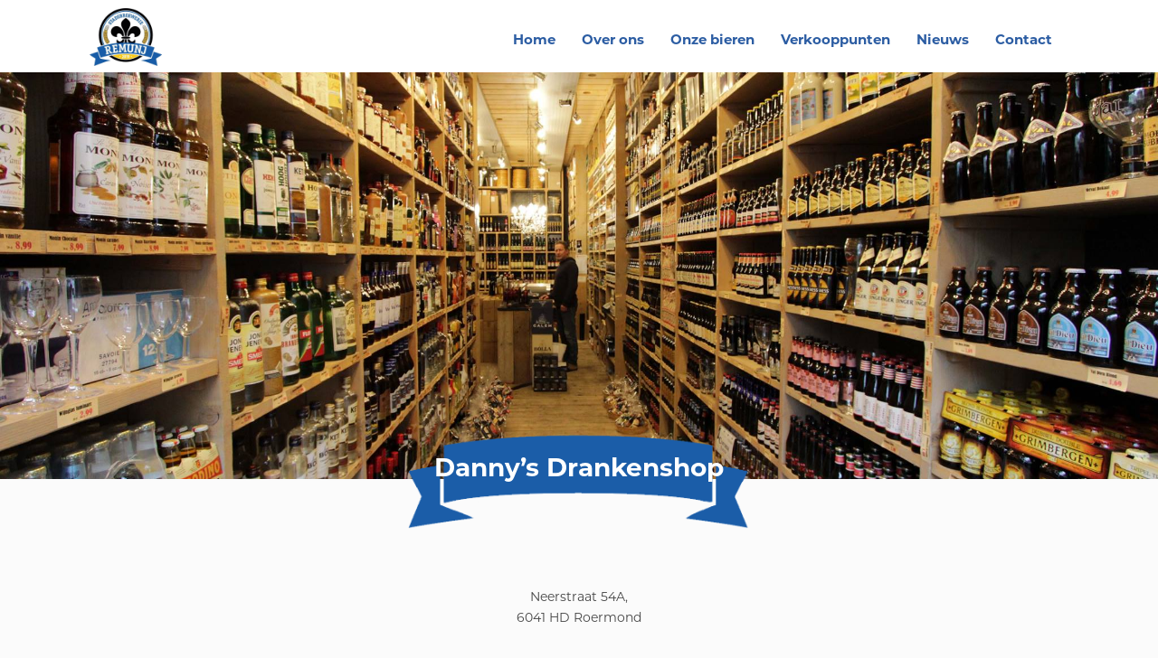

--- FILE ---
content_type: text/html; charset=UTF-8
request_url: https://stadsbroewerieremunj.nl/verkooppunten/dannys-drankenshop/
body_size: 5047
content:
<!DOCTYPE html>
<html lang="nl-NL" class="no-js">
<head>
	
	
	<meta charset="UTF-8">
	<meta name="viewport" content="width=device-width, initial-scale=1, maximum-scale=1, user-scalable=no">
	<link rel="profile" href="http://gmpg.org/xfn/11">
	<link rel="pingback" href="https://stadsbroewerieremunj.nl/xmlrpc.php">
	
	<title>Danny&#8217;s Drankenshop | Stadsbrouwerij Roermond</title>	
	
	<script src="https://kit.fontawesome.com/ed0677640c.js" crossorigin="anonymous"></script>
	<script src="https://ajax.googleapis.com/ajax/libs/jquery/2.1.1/jquery.min.js"></script>
	
    <!--[if lt IE 9]>
        <script src="https://oss.maxcdn.com/html5shiv/3.7.2/html5shiv.min.js"></script>
        <script src="https://oss.maxcdn.com/respond/1.4.2/respond.min.js"></script>
    <![endif]-->
	<meta name="google-site-verification" content="jTw1IcNDJAODzQP9dXDb3kounl6ekleN9w2bQoxPp_0" />
	<meta name='robots' content='max-image-preview:large' />
<link rel="alternate" title="oEmbed (JSON)" type="application/json+oembed" href="https://stadsbroewerieremunj.nl/wp-json/oembed/1.0/embed?url=https%3A%2F%2Fstadsbroewerieremunj.nl%2Fverkooppunten%2Fdannys-drankenshop%2F" />
<link rel="alternate" title="oEmbed (XML)" type="text/xml+oembed" href="https://stadsbroewerieremunj.nl/wp-json/oembed/1.0/embed?url=https%3A%2F%2Fstadsbroewerieremunj.nl%2Fverkooppunten%2Fdannys-drankenshop%2F&#038;format=xml" />
<style id='wp-img-auto-sizes-contain-inline-css' type='text/css'>
img:is([sizes=auto i],[sizes^="auto," i]){contain-intrinsic-size:3000px 1500px}
/*# sourceURL=wp-img-auto-sizes-contain-inline-css */
</style>
<style id='wp-emoji-styles-inline-css' type='text/css'>

	img.wp-smiley, img.emoji {
		display: inline !important;
		border: none !important;
		box-shadow: none !important;
		height: 1em !important;
		width: 1em !important;
		margin: 0 0.07em !important;
		vertical-align: -0.1em !important;
		background: none !important;
		padding: 0 !important;
	}
/*# sourceURL=wp-emoji-styles-inline-css */
</style>
<style id='wp-block-library-inline-css' type='text/css'>
:root{--wp-block-synced-color:#7a00df;--wp-block-synced-color--rgb:122,0,223;--wp-bound-block-color:var(--wp-block-synced-color);--wp-editor-canvas-background:#ddd;--wp-admin-theme-color:#007cba;--wp-admin-theme-color--rgb:0,124,186;--wp-admin-theme-color-darker-10:#006ba1;--wp-admin-theme-color-darker-10--rgb:0,107,160.5;--wp-admin-theme-color-darker-20:#005a87;--wp-admin-theme-color-darker-20--rgb:0,90,135;--wp-admin-border-width-focus:2px}@media (min-resolution:192dpi){:root{--wp-admin-border-width-focus:1.5px}}.wp-element-button{cursor:pointer}:root .has-very-light-gray-background-color{background-color:#eee}:root .has-very-dark-gray-background-color{background-color:#313131}:root .has-very-light-gray-color{color:#eee}:root .has-very-dark-gray-color{color:#313131}:root .has-vivid-green-cyan-to-vivid-cyan-blue-gradient-background{background:linear-gradient(135deg,#00d084,#0693e3)}:root .has-purple-crush-gradient-background{background:linear-gradient(135deg,#34e2e4,#4721fb 50%,#ab1dfe)}:root .has-hazy-dawn-gradient-background{background:linear-gradient(135deg,#faaca8,#dad0ec)}:root .has-subdued-olive-gradient-background{background:linear-gradient(135deg,#fafae1,#67a671)}:root .has-atomic-cream-gradient-background{background:linear-gradient(135deg,#fdd79a,#004a59)}:root .has-nightshade-gradient-background{background:linear-gradient(135deg,#330968,#31cdcf)}:root .has-midnight-gradient-background{background:linear-gradient(135deg,#020381,#2874fc)}:root{--wp--preset--font-size--normal:16px;--wp--preset--font-size--huge:42px}.has-regular-font-size{font-size:1em}.has-larger-font-size{font-size:2.625em}.has-normal-font-size{font-size:var(--wp--preset--font-size--normal)}.has-huge-font-size{font-size:var(--wp--preset--font-size--huge)}.has-text-align-center{text-align:center}.has-text-align-left{text-align:left}.has-text-align-right{text-align:right}.has-fit-text{white-space:nowrap!important}#end-resizable-editor-section{display:none}.aligncenter{clear:both}.items-justified-left{justify-content:flex-start}.items-justified-center{justify-content:center}.items-justified-right{justify-content:flex-end}.items-justified-space-between{justify-content:space-between}.screen-reader-text{border:0;clip-path:inset(50%);height:1px;margin:-1px;overflow:hidden;padding:0;position:absolute;width:1px;word-wrap:normal!important}.screen-reader-text:focus{background-color:#ddd;clip-path:none;color:#444;display:block;font-size:1em;height:auto;left:5px;line-height:normal;padding:15px 23px 14px;text-decoration:none;top:5px;width:auto;z-index:100000}html :where(.has-border-color){border-style:solid}html :where([style*=border-top-color]){border-top-style:solid}html :where([style*=border-right-color]){border-right-style:solid}html :where([style*=border-bottom-color]){border-bottom-style:solid}html :where([style*=border-left-color]){border-left-style:solid}html :where([style*=border-width]){border-style:solid}html :where([style*=border-top-width]){border-top-style:solid}html :where([style*=border-right-width]){border-right-style:solid}html :where([style*=border-bottom-width]){border-bottom-style:solid}html :where([style*=border-left-width]){border-left-style:solid}html :where(img[class*=wp-image-]){height:auto;max-width:100%}:where(figure){margin:0 0 1em}html :where(.is-position-sticky){--wp-admin--admin-bar--position-offset:var(--wp-admin--admin-bar--height,0px)}@media screen and (max-width:600px){html :where(.is-position-sticky){--wp-admin--admin-bar--position-offset:0px}}

/*# sourceURL=wp-block-library-inline-css */
</style>
<style id='classic-theme-styles-inline-css' type='text/css'>
/*! This file is auto-generated */
.wp-block-button__link{color:#fff;background-color:#32373c;border-radius:9999px;box-shadow:none;text-decoration:none;padding:calc(.667em + 2px) calc(1.333em + 2px);font-size:1.125em}.wp-block-file__button{background:#32373c;color:#fff;text-decoration:none}
/*# sourceURL=/wp-includes/css/classic-themes.min.css */
</style>
<link rel='stylesheet' id='style.css-css' href='https://stadsbroewerieremunj.nl/wp-content/themes/StartMetGemak%202.2/style.css?ver=6.9' type='text/css' media='all' />
<script type="text/javascript" src="https://stadsbroewerieremunj.nl/wp-includes/js/jquery/jquery.min.js?ver=3.7.1" id="jquery-core-js"></script>
<script type="text/javascript" src="https://stadsbroewerieremunj.nl/wp-includes/js/jquery/jquery-migrate.min.js?ver=3.4.1" id="jquery-migrate-js"></script>
<link rel="https://api.w.org/" href="https://stadsbroewerieremunj.nl/wp-json/" /><link rel="alternate" title="JSON" type="application/json" href="https://stadsbroewerieremunj.nl/wp-json/wp/v2/pages/207" /><link rel="EditURI" type="application/rsd+xml" title="RSD" href="https://stadsbroewerieremunj.nl/xmlrpc.php?rsd" />
<meta name="generator" content="WordPress 6.9" />
<link rel="canonical" href="https://stadsbroewerieremunj.nl/verkooppunten/dannys-drankenshop/" />
<link rel='shortlink' href='https://stadsbroewerieremunj.nl/?p=207' />
<link rel="icon" href="https://stadsbroewerieremunj.nl/wp-content/uploads/2020/03/cropped-logolurrie1kopie-32x32.png" sizes="32x32" />
<link rel="icon" href="https://stadsbroewerieremunj.nl/wp-content/uploads/2020/03/cropped-logolurrie1kopie-192x192.png" sizes="192x192" />
<link rel="apple-touch-icon" href="https://stadsbroewerieremunj.nl/wp-content/uploads/2020/03/cropped-logolurrie1kopie-180x180.png" />
<meta name="msapplication-TileImage" content="https://stadsbroewerieremunj.nl/wp-content/uploads/2020/03/cropped-logolurrie1kopie-270x270.png" />
	
</head>

<body>
	
	<div class="menu-balk-page">
			<script>
$(document).ready(function(){
    $(".mobile-menu.menu-button").click(function(){
    	$(".menu-full").slideToggle();
	});
});
</script>
		<div class="mobile-menu menu-button">
		<i class="fas fa-bars"></i>
	</div>
	<div class="menu-full">
		
	<div class="mobile-menu menu-button">
		<i class="fas fa-times"></i>
	</div>		
		
		<nav class="mob-menu"><div class="menu-mobile-menu-container"><ul id="menu-mobile-menu" class="menu"><li id="menu-item-582" class="menu-item menu-item-type-post_type menu-item-object-page menu-item-home menu-item-582"><a href="https://stadsbroewerieremunj.nl/">Home</a></li>
<li id="menu-item-594" class="menu-item menu-item-type-post_type menu-item-object-page menu-item-594"><a href="https://stadsbroewerieremunj.nl/over-ons/">Over ons</a></li>
<li id="menu-item-591" class="menu-item menu-item-type-post_type menu-item-object-page menu-item-591"><a href="https://stadsbroewerieremunj.nl/onze-bieren/">Onze bieren</a></li>
<li id="menu-item-597" class="menu-item menu-item-type-post_type menu-item-object-page current-page-ancestor menu-item-597"><a href="https://stadsbroewerieremunj.nl/verkooppunten/">Verkooppunten</a></li>
<li id="menu-item-588" class="menu-item menu-item-type-post_type menu-item-object-page menu-item-588"><a href="https://stadsbroewerieremunj.nl/nieuws/">Nieuws</a></li>
<li id="menu-item-585" class="menu-item menu-item-type-post_type menu-item-object-page menu-item-585"><a href="https://stadsbroewerieremunj.nl/contact/">Contact</a></li>
</ul></div></nav>
	</div>
		
		<nav class="hoofd-menu-page"><div class="menu-hoofdmenu-container"><ul id="menu-hoofdmenu" class="menu"><li id="menu-item-384" class="menu-item menu-item-type-post_type menu-item-object-page menu-item-home menu-item-384"><a href="https://stadsbroewerieremunj.nl/">Home</a></li>
<li id="menu-item-256" class="menu-item menu-item-type-post_type menu-item-object-page menu-item-256"><a href="https://stadsbroewerieremunj.nl/over-ons/">Over ons</a></li>
<li id="menu-item-253" class="menu-item menu-item-type-post_type menu-item-object-page menu-item-253"><a href="https://stadsbroewerieremunj.nl/onze-bieren/">Onze bieren</a></li>
<li id="menu-item-259" class="menu-item menu-item-type-post_type menu-item-object-page current-page-ancestor menu-item-259"><a href="https://stadsbroewerieremunj.nl/verkooppunten/">Verkooppunten</a></li>
<li id="menu-item-250" class="menu-item menu-item-type-post_type menu-item-object-page menu-item-250"><a href="https://stadsbroewerieremunj.nl/nieuws/">Nieuws</a></li>
<li id="menu-item-247" class="menu-item menu-item-type-post_type menu-item-object-page menu-item-247"><a href="https://stadsbroewerieremunj.nl/contact/">Contact</a></li>
</ul></div> </nav>
		
		<a href="/"><img class="logo-page" src="/wp-content/uploads/2020/03/logolurrie1kopie.png"/></a>
	</div>
		
		

	
	
	
			
	
		



<div class="header-page" style="background: url(https://stadsbroewerieremunj.nl/wp-content/uploads/2020/06/15110492_945552588879201_4366671116022878615_o.jpg) no-repeat; background-position: center center; background-size: cover;">
	
 </div>

	<div class="page-content">
		<div class="page-title" style="background-image: url('/wp-content/uploads/2020/06/Titel.png'); background-position: center center; background-size:cover; padding: 32px;">
		<h1>Danny&#8217;s Drankenshop</h1></div>

		<div class="page-tekst">
		<p>Neerstraat 54A,<br />
6041 HD Roermond</p>
		</div>
	
	</div>


</div>
	
	</div>




		<script type="speculationrules">
{"prefetch":[{"source":"document","where":{"and":[{"href_matches":"/*"},{"not":{"href_matches":["/wp-*.php","/wp-admin/*","/wp-content/uploads/*","/wp-content/*","/wp-content/plugins/*","/wp-content/themes/StartMetGemak%202.2/*","/*\\?(.+)"]}},{"not":{"selector_matches":"a[rel~=\"nofollow\"]"}},{"not":{"selector_matches":".no-prefetch, .no-prefetch a"}}]},"eagerness":"conservative"}]}
</script>
<script type="text/javascript" src="https://stadsbroewerieremunj.nl/wp-content/themes/StartMetGemak%202.2/js/init.js?ver=6.9" id="js/init.js-js"></script>
<script id="wp-emoji-settings" type="application/json">
{"baseUrl":"https://s.w.org/images/core/emoji/17.0.2/72x72/","ext":".png","svgUrl":"https://s.w.org/images/core/emoji/17.0.2/svg/","svgExt":".svg","source":{"concatemoji":"https://stadsbroewerieremunj.nl/wp-includes/js/wp-emoji-release.min.js?ver=6.9"}}
</script>
<script type="module">
/* <![CDATA[ */
/*! This file is auto-generated */
const a=JSON.parse(document.getElementById("wp-emoji-settings").textContent),o=(window._wpemojiSettings=a,"wpEmojiSettingsSupports"),s=["flag","emoji"];function i(e){try{var t={supportTests:e,timestamp:(new Date).valueOf()};sessionStorage.setItem(o,JSON.stringify(t))}catch(e){}}function c(e,t,n){e.clearRect(0,0,e.canvas.width,e.canvas.height),e.fillText(t,0,0);t=new Uint32Array(e.getImageData(0,0,e.canvas.width,e.canvas.height).data);e.clearRect(0,0,e.canvas.width,e.canvas.height),e.fillText(n,0,0);const a=new Uint32Array(e.getImageData(0,0,e.canvas.width,e.canvas.height).data);return t.every((e,t)=>e===a[t])}function p(e,t){e.clearRect(0,0,e.canvas.width,e.canvas.height),e.fillText(t,0,0);var n=e.getImageData(16,16,1,1);for(let e=0;e<n.data.length;e++)if(0!==n.data[e])return!1;return!0}function u(e,t,n,a){switch(t){case"flag":return n(e,"\ud83c\udff3\ufe0f\u200d\u26a7\ufe0f","\ud83c\udff3\ufe0f\u200b\u26a7\ufe0f")?!1:!n(e,"\ud83c\udde8\ud83c\uddf6","\ud83c\udde8\u200b\ud83c\uddf6")&&!n(e,"\ud83c\udff4\udb40\udc67\udb40\udc62\udb40\udc65\udb40\udc6e\udb40\udc67\udb40\udc7f","\ud83c\udff4\u200b\udb40\udc67\u200b\udb40\udc62\u200b\udb40\udc65\u200b\udb40\udc6e\u200b\udb40\udc67\u200b\udb40\udc7f");case"emoji":return!a(e,"\ud83e\u1fac8")}return!1}function f(e,t,n,a){let r;const o=(r="undefined"!=typeof WorkerGlobalScope&&self instanceof WorkerGlobalScope?new OffscreenCanvas(300,150):document.createElement("canvas")).getContext("2d",{willReadFrequently:!0}),s=(o.textBaseline="top",o.font="600 32px Arial",{});return e.forEach(e=>{s[e]=t(o,e,n,a)}),s}function r(e){var t=document.createElement("script");t.src=e,t.defer=!0,document.head.appendChild(t)}a.supports={everything:!0,everythingExceptFlag:!0},new Promise(t=>{let n=function(){try{var e=JSON.parse(sessionStorage.getItem(o));if("object"==typeof e&&"number"==typeof e.timestamp&&(new Date).valueOf()<e.timestamp+604800&&"object"==typeof e.supportTests)return e.supportTests}catch(e){}return null}();if(!n){if("undefined"!=typeof Worker&&"undefined"!=typeof OffscreenCanvas&&"undefined"!=typeof URL&&URL.createObjectURL&&"undefined"!=typeof Blob)try{var e="postMessage("+f.toString()+"("+[JSON.stringify(s),u.toString(),c.toString(),p.toString()].join(",")+"));",a=new Blob([e],{type:"text/javascript"});const r=new Worker(URL.createObjectURL(a),{name:"wpTestEmojiSupports"});return void(r.onmessage=e=>{i(n=e.data),r.terminate(),t(n)})}catch(e){}i(n=f(s,u,c,p))}t(n)}).then(e=>{for(const n in e)a.supports[n]=e[n],a.supports.everything=a.supports.everything&&a.supports[n],"flag"!==n&&(a.supports.everythingExceptFlag=a.supports.everythingExceptFlag&&a.supports[n]);var t;a.supports.everythingExceptFlag=a.supports.everythingExceptFlag&&!a.supports.flag,a.supports.everything||((t=a.source||{}).concatemoji?r(t.concatemoji):t.wpemoji&&t.twemoji&&(r(t.twemoji),r(t.wpemoji)))});
//# sourceURL=https://stadsbroewerieremunj.nl/wp-includes/js/wp-emoji-loader.min.js
/* ]]> */
</script>
<div class="footer">
				<div class="footer_blok">
					<h3>
						Vrienden van
					</h3>
					<p>
					Stadsbrouwerij Roermond wordt mede mogelijk gemaakt door het enthousiasme en hulp van derde partijen. 						Benieuwd wie onze vrienden zijn?
					</p>
					<a href="/vrienden-van"> <i class="fas fa-caret-right"></i> Lees meer</a>
				</div>
				<div class="footer_blok">
					<h3>
						Contact
					</h3>
					info@stadsbroewerieremunj.nl <br><br>
					Beemdenlaan 19<br>
					6041 NL Roermond
					<br><br>
					Kvk: 73907227 <br><br>
				</div>	
	
				<div class="footer_blok">
					<h3>
						Volg ons
					</h3>
					<div class="icons">
					<div class="icon">
						<a href="https://untappd.com/stadsbroewerieremunj" target="_blank"><i class="fab fa-untappd"></i> </a>
					</div> 
					
					<div class="icon">
						<a href="https://www.facebook.com/stadsbroewerieremunj/" target="_blank"> <i class="fab fa-facebook"></i> </a>
						</div>
					<div class="icon">
						<a href="https://www.instagram.com/stadsbroewerie/" target="_blank"><i class="fab fa-instagram"></i> </a>
						</div>
						<div class="icon">
					<img class="nix" src="/wp-content/uploads/2020/03/nixlogokopie.png"/>
					</div>
					</div>
					<br><br>
					
				</div>	
	
	<div class="startmetgemak">
				<p> Deze website is ontwikkeld door <a href="https://www.startmetgemak.nl" target="_blank">Start Met Gemak BV</a> </p>
				</div>
	
		</div>
		<script type="speculationrules">
{"prefetch":[{"source":"document","where":{"and":[{"href_matches":"/*"},{"not":{"href_matches":["/wp-*.php","/wp-admin/*","/wp-content/uploads/*","/wp-content/*","/wp-content/plugins/*","/wp-content/themes/StartMetGemak%202.2/*","/*\\?(.+)"]}},{"not":{"selector_matches":"a[rel~=\"nofollow\"]"}},{"not":{"selector_matches":".no-prefetch, .no-prefetch a"}}]},"eagerness":"conservative"}]}
</script>
<script id="wp-emoji-settings" type="application/json">
{"baseUrl":"https://s.w.org/images/core/emoji/17.0.2/72x72/","ext":".png","svgUrl":"https://s.w.org/images/core/emoji/17.0.2/svg/","svgExt":".svg","source":{"concatemoji":"https://stadsbroewerieremunj.nl/wp-includes/js/wp-emoji-release.min.js?ver=6.9"}}
</script>
<script type="module">
/* <![CDATA[ */
/*! This file is auto-generated */
const a=JSON.parse(document.getElementById("wp-emoji-settings").textContent),o=(window._wpemojiSettings=a,"wpEmojiSettingsSupports"),s=["flag","emoji"];function i(e){try{var t={supportTests:e,timestamp:(new Date).valueOf()};sessionStorage.setItem(o,JSON.stringify(t))}catch(e){}}function c(e,t,n){e.clearRect(0,0,e.canvas.width,e.canvas.height),e.fillText(t,0,0);t=new Uint32Array(e.getImageData(0,0,e.canvas.width,e.canvas.height).data);e.clearRect(0,0,e.canvas.width,e.canvas.height),e.fillText(n,0,0);const a=new Uint32Array(e.getImageData(0,0,e.canvas.width,e.canvas.height).data);return t.every((e,t)=>e===a[t])}function p(e,t){e.clearRect(0,0,e.canvas.width,e.canvas.height),e.fillText(t,0,0);var n=e.getImageData(16,16,1,1);for(let e=0;e<n.data.length;e++)if(0!==n.data[e])return!1;return!0}function u(e,t,n,a){switch(t){case"flag":return n(e,"\ud83c\udff3\ufe0f\u200d\u26a7\ufe0f","\ud83c\udff3\ufe0f\u200b\u26a7\ufe0f")?!1:!n(e,"\ud83c\udde8\ud83c\uddf6","\ud83c\udde8\u200b\ud83c\uddf6")&&!n(e,"\ud83c\udff4\udb40\udc67\udb40\udc62\udb40\udc65\udb40\udc6e\udb40\udc67\udb40\udc7f","\ud83c\udff4\u200b\udb40\udc67\u200b\udb40\udc62\u200b\udb40\udc65\u200b\udb40\udc6e\u200b\udb40\udc67\u200b\udb40\udc7f");case"emoji":return!a(e,"\ud83e\u1fac8")}return!1}function f(e,t,n,a){let r;const o=(r="undefined"!=typeof WorkerGlobalScope&&self instanceof WorkerGlobalScope?new OffscreenCanvas(300,150):document.createElement("canvas")).getContext("2d",{willReadFrequently:!0}),s=(o.textBaseline="top",o.font="600 32px Arial",{});return e.forEach(e=>{s[e]=t(o,e,n,a)}),s}function r(e){var t=document.createElement("script");t.src=e,t.defer=!0,document.head.appendChild(t)}a.supports={everything:!0,everythingExceptFlag:!0},new Promise(t=>{let n=function(){try{var e=JSON.parse(sessionStorage.getItem(o));if("object"==typeof e&&"number"==typeof e.timestamp&&(new Date).valueOf()<e.timestamp+604800&&"object"==typeof e.supportTests)return e.supportTests}catch(e){}return null}();if(!n){if("undefined"!=typeof Worker&&"undefined"!=typeof OffscreenCanvas&&"undefined"!=typeof URL&&URL.createObjectURL&&"undefined"!=typeof Blob)try{var e="postMessage("+f.toString()+"("+[JSON.stringify(s),u.toString(),c.toString(),p.toString()].join(",")+"));",a=new Blob([e],{type:"text/javascript"});const r=new Worker(URL.createObjectURL(a),{name:"wpTestEmojiSupports"});return void(r.onmessage=e=>{i(n=e.data),r.terminate(),t(n)})}catch(e){}i(n=f(s,u,c,p))}t(n)}).then(e=>{for(const n in e)a.supports[n]=e[n],a.supports.everything=a.supports.everything&&a.supports[n],"flag"!==n&&(a.supports.everythingExceptFlag=a.supports.everythingExceptFlag&&a.supports[n]);var t;a.supports.everythingExceptFlag=a.supports.everythingExceptFlag&&!a.supports.flag,a.supports.everything||((t=a.source||{}).concatemoji?r(t.concatemoji):t.wpemoji&&t.twemoji&&(r(t.twemoji),r(t.wpemoji)))});
//# sourceURL=https://stadsbroewerieremunj.nl/wp-includes/js/wp-emoji-loader.min.js
/* ]]> */
</script>
	</body>
</html>


--- FILE ---
content_type: text/css
request_url: https://stadsbroewerieremunj.nl/wp-content/themes/StartMetGemak%202.2/style.css?ver=6.9
body_size: 2381
content:
/*
Theme Name: Start met gemak site
Theme URI: https://startmetgemak.nl
Author: Start Met Gemak - Vincent
Author URI: https://mediamindz.nl
Description: Maatwerk design
Version: 2.2
Text Domain: startmetgemak.nl
*/

@import url("https://use.typekit.net/ekq2dpy.css");

html, body {
	margin: 0px;
	padding: 0px;
	font-family: 'Montserrat', sans-serif;
	background-color: #fbfbfb;	
}

.menu-balk-page {
	width: 100%;
	height: 80px;
	background-color: #FFF;
	box-shadow: 0px 0 10px rgba(0, 0, 0, 0.1);
	position: relative;
}

nav.hoofd-menu-page { 
	position: absolute;
	width: 100%;
	float: left;
	z-index: 2;
	text-align: left;
	left: -50%;
	transform: translateX(50%) translateY(50%);
}

nav.hoofd-menu-page li { 
	list-style: none;
	float: left;
	text-align: left;
	margin-left: 2%;
	margin-right: 2%;
}

nav.hoofd-menu-page a {
	color: #2c5da3;
	text-decoration: none;
	line-height: 15px;
	font-size: 15px;
	font-weight: bold;
	transition: color 0.5s;
}

nav.hoofd-menu-page a:hover {
	color: rgb(255,201,20);
	font-size: 15px;
}

.mobile-menu {
	display: none;
}
.menu-full { 
	display: none;
	position: fixed;
	background: #fff;
	width: 100%;
	height: 100%;
	padding-top: 75px;
	text-align: left;
	bottom: 0px;
	z-index: 8;
	top: 0%; 
	right: 0px;
	left: 0px;
}
	.menu-full a {
	text-decoration: none;
	color: #2c5da3;
	}

.menu-full ul {
	padding: 0px;
	margin: 0px;
}

	.menu-full li {
	list-style: none;
	width: 100%;
	text-align: center;
	line-height: 50px;
	text-transform: uppercase;
	}

#menu-hoofdmenu {
	margin-left: 40%;
}
.header-page {
	width: 100%;
	position: relative;
	height: 450px;
	z-index: 0;
	float:left;
}

.header {
	width: 100%;
	height: 100VH;
	position: relative;
	z-index: 0;
}

.header-content {
	width: 80%;
	max-width: 700px;
	height: auto;
	top: 50%;
	background-color: rgba(255,255,255,0.8);
	position: absolute;
	transform: translateX(-50%) translateY(-50%);
 	left: 50%;
	padding: 40px;
}

.header-content H3 {
	font-weight: bold;
	font-size: 18px;
	color: #2c5da3;;
	line-height: 25px;
	text-align: center;
}

.header-content p {
	font-size: 15px;
	color: #454545;
	line-height: 25px;
	text-align: center;
}

.logo {
	width: 200px;
	height: auto;
	margin: 0 auto;
	margin-top: -110px;
	display: block;
}

.logo-page {
	width: 80px;
	height: auto;
	float: left;
	position: absolute;
	margin: 9px;
	left: 7%;
	z-index: 2;
}

.bier-selectie {
	margin-top: 50px;
	display: block;
	height: auto;
	width: 80%;
	margin-left: 10%;
	margin-right: 10%;
	float: left; 
	position: relative;
}

.onze-bieren {
	display: block;
	width: 80%;
	margin-left: 10%;
	margin-right: 10%;
	margin-bottom: 100px;
	float: left; 
	position: relative;
}

.biertje {
	width: 23%;
	min-width: 188.6px;
	height: auto;
	float: left;
	background: #2c5da3;
	color: #FFF;
	text-align: left;
	padding: 2%;
	margin: 3%;
	margin-bottom: 50px;
	position: relative;
}

.xbier {
	width: 24%;
	min-width: 220px;
	height: auto;
	float: left;
	background: #2c5da3;
	color: #FFF;
	text-align: left;
	padding: 2%;
	margin: 2%;
	margin-bottom: 50px;
	position: relative;
}
.bier {
	width: 31.33%;
min-width: 220px;
height: auto;
float: left;
background: #2c5da3;
color: #FFF;
text-align: left;
margin: 1%;
position: relative;
height: 200px;
}

img.bier-foto {
	width: 120px;
	height: auto;
	margin-left: -10%;
	margin-top: -20px;
	display: block;
	float: left;
	position: absolute;
}

.biertje p, .bier p {
	line-height: 24px;
	font-size: 13px;
	float: right;
	padding-left: 30%;
}

.biertje a, .bier a {
	line-height: 24px;
	font-size: 13px;
	text-decoration: none;
	color: rgb(255,201,20);
}


.bier li, .biertje li {
	width: 70%;
	line-height: 30px;
	font-size: 13px;
	float: right;
	list-style-type: square;
}

.bier h2, .biertje h2 {
	width: 70%;
	margin-top: 30px;
	line-height: 30px;
	font-size: 20px;
	float: right;
}

.bier-button {
	width: 100%;
	text-align: center;
	float: left;
	margin-top: 20px;
	margin-bottom: 20px;
}

.bier-button a {
	text-decoration: none;
	color: #2c5da3;
	font-size: 18px;
	transition: color 0.5s;
}

.bier-button a:hover {
	text-decoration: none;
	color: rgb(255,201,20);
	font-size: 18px;
}

.nieuws-achtergrond {
	height: auto; 
	float: left; 
	width: 100%; 
	position: relative;
	margin-bottom: 100px;
	margin-top: 50px;
	box-shadow: 0px 0 10px rgba(0, 0, 0, 0.1);
}

.nieuws-icon {
	width: 10%;
	min-width: 50px;
	float: left;
	margin-right: 20px;
	margin-top: 10px;
}

.nieuws {
	height: auto;
	float: left;
	position: relative;
	width: 100%;
}

.nieuwsitem {
	width: 30%;
	height: auto;
	padding: 2%;
	margin-left: 10%;
	margin-top: 120px;
	float: left;
	position: relative;
	transform: translateY(-30%);
	background: rgba(255,255,255,0.6);
	box-shadow: 0px 0 10px rgba(0, 0, 0, 0.1);
}

.nieuwsitem:nth-last-child(1) {
	margin-left: 30%;
}

.nieuwsitem-page {
	width: 50%;
	height: auto;
	padding: 2%;
	float: left;
	position: relative;
	margin-left: 50%;
  	transform: translateX(-50%);
	background: #fff;
	box-shadow: 0px 0 10px rgba(0, 0, 0, 0.1);
}

.nieuwsitem-content {
	padding-left: 15%;
}

.nieuwspage-lijn {
	width: 5px;
	height: 100px;
	float: left;
  	margin-left: 50%;
  	transform: translateX(-50%);
	background: rgb(255,201,20);
}

.nieuwsitem h3, .nieuwsitem-content h2 {
	color: #2c5da3;
	width: 70%;
	font-size: 15px;
	float: left;
	margin-bottom: 5px;
}

.nieuwsitem p {
	font-size: 13px;
	color: #454545;
	line-height: 20px;
	float: left;
	margin-top: 5px;
}

.nieuwsitem-content p {
	font-size: 13px;
	color: #454545;
	line-height: 20px;
	float: left;
}
.nieuwsitem-content a, .nieuwsitem a {
	font-size: 13px;
	color: #2c5da3;
	line-height: 20px;
	text-decoration: none;
}

.nieuws-lijn {
	height: 190px;
	width: 3px;
	background: rgb(255,201,20);
	position: absolute;
	left: 20px;

}

.nieuws-lijn:after {
	content: " ";
	position: absolute;
	bottom: 0px;
	left: -3.5px;
	background: rgb(255,201,20);
	width: 10px;
	height: 10px;
	border-radius: 5px;
}

.tijdbalk {
	width: 100%;
	text-align: right;
	height: 30px;
	margin-bottom: 50px;
	background: #2c5da3;
	transform: translateY(-50%);
	position: absolute;
	top: 43%;
	float: left;
}

.tijdbalk a {
	text-decoration: none;
	line-height: 30px;
	padding: 15px;
	margin-right: 40px;
	color: #FFF;
	font-size: 17px;
	transition: color 0.5s;
}

.tijdbalk a:hover {
	text-decoration: none;
	color: rgb(255,201,20);
	font-size: 17px;
}

.nieuws-datum {
	font-size: 11px;
	width: 65%;
	color: #676767;
	float: left;
	margin: 0;
}

.over-ons {
	width: 80%;
	height: auto;
	float: left;
	margin-left: 10%;
	margin-right: 10%;
	margin-top: 100px;
	margin-bottom: 100px;
	position: relative;
	z-index: 0;
}

.over-ons-content {
	width: 45%;
	margin-left: 40%;
	float: left;
	padding: 4%;
	padding-left: 8%;
	background-color: #2c5da3;
	z-index: 1;
	display: block;
}

.over-ons-content h2 {
	color: #FFF;
	font-size: 20px;
}

.over-ons-content p {
	color: #FFF;
	line-height: 21px;
	font-size: 13px;
}

.over-ons-foto {
	width: 45%;
	float: left;
	margin-top: -60px;
	height: 320px;
	position: absolute;
	z-index: 2;
	object-fit: cover;

}

.button-leesmeer {
	width: 100%;
	text-align: left;
	margin-top: 20px;
}

.button-leesmeer a {
	text-decoration: none;
	color: #FFF;
	font-size: 14px;
	font-weight: bold;
	transition: color 0.5s;
}

.button-leesmeer a:hover {
	text-decoration: none;
	color: rgb(255,201,20);
	font-size: 14px;
}

.page-content {
	width: 100%;
	position: relative;
	height: auto;
}
.page-content a {
	text-decoration: none;
	color: #2c5da3;
}

.page-title h1 {
	font-size: 28px;
	float: left;
	width: 100%;
	color: #FFF;
	margin-top: -12px;
	text-align: center;
}

.page-title {
	height: auto;
	width: 330px;
	float: left;
	margin-left: 50%;
  	transform: translateX(-50%);
	margin-top: -50px;
}

.page-tekst {
	font-size: 14px;
	color: #454545;
	float: left;
	text-align: center;
	line-height: 23px;
	margin-left: 50%;
  	transform: translateX(-50%);
	margin-top: 50px;
	margin-bottom: 50px;
}

.verkooppunten {
	display: block;
	margin-top: 50px;
	width: 80%;
	margin-left: 10%;
	margin-right: 10%;
	margin-bottom: 100px;
	float: left; 
	position: relative;
}

.verkooppunt {
	height: 350px;
	float: left;
	width: 29.33%;
	min-width: 220px;
	margin: 2%;
	xpadding: 2%;
	background-color: #FFF;
	color: #2c5da3;
	box-shadow: 0px 0 10px rgba(0, 0, 0, 0.1);
}
.verkooppunt h2 {
	font-size: 20px;
	text-align: center;
}

.verkooppunt p, .verkooppunt a {
	font-size: 13px;
	text-decoration: none;
	text-align: center;
	color: #2c5da3;
}

.verkooppunt a:hover, .page-content a:hover {
	color: rgb(255,201,20);
}

.verkooppunt-foto {
	width: 100%;
	margin-bottom: 20px;
	height: 190px;
	background-position: center center;
	background-size: cover;
}

.footer {
	width: 100%;
	float: left;
	position: relative;
	background-color: #FFF;
	box-shadow: 0px 0 10px rgba(0, 0, 0, 0.1);
}

.footer_blok {
	width: 25%;
	margin-top: 30px;
	padding: 1%;
	margin-left: 6.3%;
	float: left;
	font-size: 14px;
	line-height: 24px;
	color: #454545;
}

.footer_blok a {
	color: #454545;
	text-decoration: none;
}
.footer_blok a:hover {
	color: rgb(255,201,20);
}

.footer_blok h3 {
	color: #2c5da3;
}

.icon a {
	width: 20px;
	margin-right: 20px;
	font-size: 30px;
	display: block;
	float: left;
	color: #2c5da3;
}

.icons {
	height: auto;
	float: left;
}

.nix {
	width: 120px;
	float: left;
	margin-top: 20px;
}

.startmetgemak {
	height: 40px;
	float: left;
	width: 100%;
	text-align: center;
	color: #454545;
	font-size: 10px;
}

.startmetgemak a {
		text-decoration: none;
		color: #2c5da3;
	}

#gform_2 {
	text-align: center;
}

.gform_wrapper ul.gform_fields li.gfield{
	padding-bottom: 20px;
}

.gform_wrapper .top_label .gfield_label {
	color: #2c5da3;
	font-size: 15px;
}
.gform_wrapper .top_label div.ginput_container {
	margin-top: 15px;
}

.gform_wrapper textarea.medium {
	height: 120px;
	width: 100%;
	border-color: #d8d8d8;
	max-width: 420px;
}

#gform_submit_button_2 {
	padding: 15px;
	background: #2c5da3;
	color: #FFF;
	border: none;
	font-weight: bold;
}

.vriend-galerij {
	float: left;
	width: 60%;
	margin-left: 20%;
	height: auto;
	margin-bottom: 100px;
}

.vriend-logo {
	width: 150px;
	float: left;
	margin-left: 10%;
	margin-top: 20px;
}

.onzin {
	padding: 10px;
	float: left;

}

@media (max-width: 1000px) {
	.mobile-menu {
	display: block;
	}
	
	.mobile-menu {
	display: block;
	position: absolute;
	right: 25px;
	top: 25px;
	font-size: 40px;
	color: #2c5da3;
	}
	
	.menu-full .mobile-menu  {
	color: #2c5da3;
	}
	
	.hoofd-menu-page {
	display: none;
	}
	
	.footer_blok {
	width: 96%;
	text-align: center;
	margin: 2%;
	padding: 0;
	margin-top: 50px;
	float: left;
	font-size: 14px;
	}
	
	.icons {
	margin: 0 auto;
	transform: translateX(-50%);
	margin-left: 50%;
	width: 120px;
	}
	
	.footer_blok p {
	text-align: center;
	}
	
	.over-ons {
	margin-bottom: 50px;
	width: 90%;
	margin-left: 5%;
	margin-right: 5%;
	}
	
	.biertje {
	width: 40%;
	min-width: 300px;
	height: auto;
	float: left;
	background: #2c5da3;
	color: #FFF;
	transform: translateX(-50%);
	margin: 0 auto;
	margin-left: 50%;
	text-align: left;
	padding: 1%;
	margin-bottom: 70px;
	position: relative;
	padding-bottom: 30px;
}
	
	.bier {
	width: 96%;
	min-width: 300px;
	xtransform: translateX(-50%);
	xmargin: 0 auto;
	margin-left: 2%;
	xmargin-bottom: 100px;
	xpadding-bottom: 30px;
		height: 300px;
	}
	
	.verkooppunt {
	width: 40%;
	min-width: 300px;
	margin: 0 auto;
	transform: translateX(-50%);
	margin-left: 50%;
	margin-bottom: 50px;
	}
	
	.tijdbalk {
	top: 87%;
	}
	
	.nieuwsitem:nth-last-child(1) {
	margin-left: 50%;
	margin-bottom: 30px;
	}
	
	.nieuwsitem {
	min-width: 300px;
	transform: translateX(-50%);
	margin: 0 auto;
	margin-left: 50%;
	margin-top: 20px;
	padding: 5%;
	}
	
	.over-ons-foto {
	width: 100%;
	float: left;
	position: relative;
	height: auto;
	z-index: 2;
	}
	
	.over-ons-content {
	width: 80%;
	margin-left: 0;
	float: left;
	padding: 10%;
	}
	
	.page-tekst {
	width: 80%;
	}
	
	.header-page {
	height: 300px;
	}

}